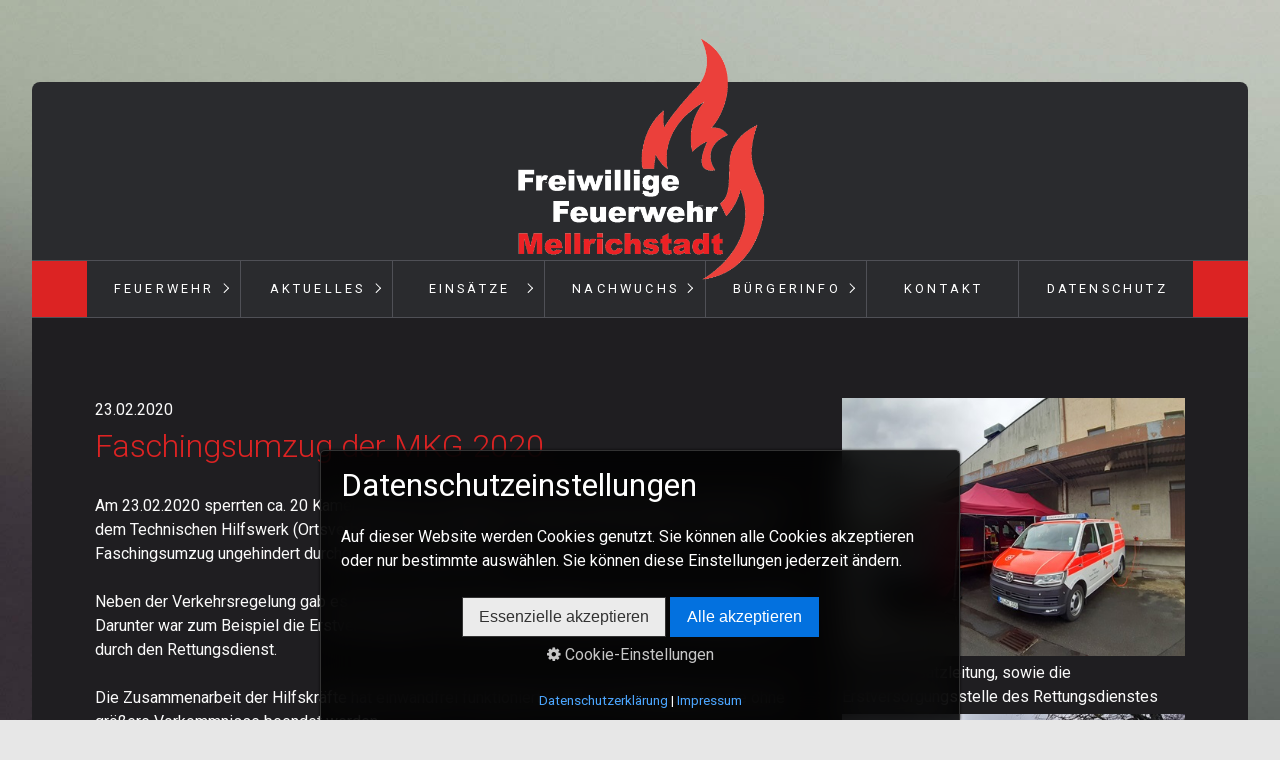

--- FILE ---
content_type: text/html
request_url: https://feuerwehr-mellrichstadt.de/Faschingsumzug-MKG-2020.html
body_size: 5933
content:
<!DOCTYPE HTML> <html class="no-js responsivelayout" lang="de" data-zpdebug="false" data-ptr=""> <head> <script>
		document.documentElement.className = document.documentElement.className.replace(/no-js/g, 'js');
	</script> <title>Faschingsumzug MKG 2020</title> <meta http-equiv="content-type" content="text/html; charset=utf-8"> <meta name="description" content=""> <meta name="keywords" content="Faschingsumzug, 2020, MKG, Feuerwehr, Absicherung"> <meta name="viewport" content="width=device-width, initial-scale=1.0"> <meta name="generator" content="Zeta Producer 15.4.1.0, ZP15X, 30.07.2020 10:32:32"> <meta name="robots" content="index, follow"> <link rel="shortcut icon" type="image/x-icon" href="assets/ffwmetweb.png"> <script>
		// if after 1000ms we haven't got webfonts, show the user something, a FOUT is better than nothing
		// http://kevindew.me/post/47052453532/a-fallback-for-when-google-web-font-loader-fails
		setTimeout(function() {
			// you can have the webfont.js cached but still have no classes fire and you will have a window.WebFontConfig object
			if ( ! ("WebFont" in window)) {
				// non wfl loader class name because their events could still fire
				document.getElementsByTagName("html")[0].className += " wf-fail";
			}
		}, 1000);
	
		WebFontConfig = {
			google: { families: [ 'Roboto:300,400,700' ] }
		};
	</script> <script src="assets/js/webfont/1.6.28/webfont.js"></script> <noscript> <link rel="stylesheet" type="text/css" href="//fonts.googleapis.com/css?family=Roboto:300,400,700"> </noscript> <link rel="stylesheet" type="text/css" href="assets/bundle.css?v=638410873006364022"> <link rel="stylesheet" type="text/css" href="assets/bundle-print.css?v=638410865699370503" media="print"> <style>
#webname span {
	color: #fafafa;
}
#search {
	background-color: #2A2B2E;
}
</style> <script type="text/javascript" src="assets/bundle.js?v=638410873006364022"></script> <script>
			function search1(){
				if (document.forms.searchengine1.q.value.length == 0) {
					alert("Bitte geben Sie einen Suchbegriff ein.");
					return false;
				}
			}
		</script> </head> <body id="locus-responsive" class="notouch"> <a id="top"></a> <div id="logo"><a href="index.html"><img src="assets/ffwmetweb.png" width="270" height="100" alt="index.html"></a></div> <div id="wrapper" class="container"> <div id="header"> <div class="topline" class="empty"> <div id="webdescription"> <div class="clearx"></div> </div> </div> <div id="nav"> <ul class="zpmarkactive default submenu touchhovermenu clickhovermenu out" data-trianglemode="true"><li class="zpnodefaults haschilds"><a href="Fahrzeuge.html">Feuerwehr</a><ul><li class="zpnodefaults"><a href="Unser-Team.html">Unser Team</a></li><li class="zpnodefaults haschilds"><a href="Fuhrpark.html">Fuhrpark</a><ul><li class="zpnodefaults"><a href="Fahrzeuge.html">Fahrzeuge</a></li><li class="zpnodefaults"><a href="Anhaenger.html">Anhänger</a></li><li class="zpnodefaults"><a href="Oldtimer.html">Oldtimer</a></li></ul></li><li class="zpnodefaults"><a href="einsatzgebiet.html">Einsatzgebiet</a></li><li class="zpnodefaults"><a href="Chronik.html">Chronik</a></li><li class="zpnodefaults"><a href="links.html">Links</a></li></ul></li><li class="zpnodefaults haschilds"><a href="Aktuelles.html">Aktuelles</a><ul><li class="zpnodefaults"><a href="Termine.html">Termine</a></li><li class="zpnodefaults haschilds"><a href="sponsoren.html">Sponsoren</a><ul><li class="zpnodefaults"><a href="60-RES-QR-Lizenzen.html">60 RES-QR Lizenzen</a></li><li class="zpnodefaults"><a href="Fotopuzzle-Kinderfeuerwehr.html">Fotopuzzle Kinderfeuerwehr</a></li><li class="zpnodefaults"><a href="Hofmann-GmbH-Lampen-KFW.html">Hofmann Gmbh Lampen KFW</a></li><li class="zpnodefaults"><a href="Liqui-Moly-Schmierstoffe.html">Liqui Moly Schmierstoffe</a></li><li class="zpnodefaults"><a href="Corona-Masken-alexKLEINERTraum.html">Selbstgenähte Corona-Masken alexKLEINERTraum</a></li><li class="zpnodefaults"><a href="VR-Bank-Rhoen-Grabfeld-500.html">VR Bank Rhön-Grabfeld 500€</a></li></ul></li></ul></li><li class="zpnodefaults haschilds"><a href="2025.html">Einsätze</a><ul><li class="zpnodefaults"><a href="2025.html">2025</a></li><li class="zpnodefaults"><a href="Einsaetze-2024.html">2024</a></li><li class="zpnodefaults"><a href="Einsaetze-2023.html">2023</a></li><li class="zpnodefaults"><a href="Einsaetze-2022.html">2022</a></li><li class="zpnodefaults"><a href="Einsaetze-2021.html">2021</a></li><li class="zpnodefaults"><a href="Einsaetze-2020.html">2020</a></li><li class="zpnodefaults"><a href="Einsaetze-2019.html">2019</a></li></ul></li><li class="zpnodefaults haschilds"><a href="nachwuchs.html">Nachwuchs</a><ul><li class="zpnodefaults"><a href="mach-mit-bei-uns.html">Jugendfeuerwehr</a></li><li class="zpnodefaults"><a href="Kinderfeuerwehr.html">Kinderfeuerwehr</a></li></ul></li><li class="zpnodefaults haschilds"><a href="Buergerinfo.html">Bürgerinfo</a><ul><li class="zpnodefaults"><a href="Der-Richtige-Notruf.html">Der richtige Notruf</a></li><li class="zpnodefaults"><a href="Notrufnummern.html">Notrufnummern</a></li><li class="zpnodefaults"><a href="Warnung-Eisflaechen.html">Warnung Eisflächen</a></li></ul></li><li class="zpnodefaults"><a href="Kontakt.html">Kontakt</a></li><li class="zpnodefaults"><a href="Datenschutz.html">Datenschutz</a></li><li class="overflownonly"><a href="#" id="mobilenavtoggle" class="tabletonly toggle" aria-label="Menü ein-/ausblenden">&#9776; Menü</a></li></ul> <script>
$z(document).ready(function(){
	// we find the active page's a-tag and then walk upwards the dom marking the respective parent li as active/open
	$z('ul.zpmarkactive.default li a.active').parents('li').each(function(index){
		var that = this;
		// do not add open class to immediate parent li
		if ( index > 0 ){
			$z(that).addClass('open');
		}
		$z(that).addClass('active');
		//$z(that).find('> a').addClass('active');
	});
	$z("ul.zpmarkactive.default").removeClass("zpmarkactive");
	
	/*
	$z("ul.zpmarkactive.default li:has(a.active)").addClass("active");
	$z("ul.zpmarkactive.default li.haschilds > a").addClass("haschilds");
	$z("ul.zpmarkactive.default li.haschilds:has(a.active)").addClass("active");
	$z("ul.zpmarkactive.default li.active > a").addClass("active");
	
	$z("ul.zpmarkactive.default").removeClass("zpmarkactive")
	*/
});
</script> </div> </div> <div id="content" class="main style1"> <div class="zparea zpgrid" data-numcolumns="" data-areaname="Standard" data-pageid="673"> <div id="container_271" class="zpContainer first last " data-zpeleel="container" data-zpleid="271"> <div class="zpRow standard " data-row-id="704"> <div class="zpColumn odd zpColumnWidth2 c8 first" style=" " data-column-id="837"> <div class="zpColumnItem"> <div id="a2329" data-article-id="2329" data-zpleid="2329" class="articlearea zpwText"> <p>23.02.2020</p> </div> </div> <div class="zpColumnItem"> <div id="a2251" data-article-id="2251" data-zpleid="2251" class="articlearea zpwText"> <h2 style="color: #DC2323; " data-zpfieldname="headline">Faschingsumzug der MKG 2020</h2> <p>&nbsp;</p> <p>Am 23.02.2020 sperrten ca. 20 Kameraden&nbsp;der Freiwilligen Feuerwehr Mellrichstadt zusammen mit dem Technischen Hilfswerk (Ortsverband Mellrichstadt)&nbsp;die komplette Innenstadt ab, sodass der Faschingsumzug ungehindert durchgeführt werden konnte.</p> <p>&nbsp;</p> <p>Neben der Verkehrsregelung gab es für uns auch noch andere Aufgaben an diesem Tag zu bewältigen. Darunter war zum Beispiel die Erstversorgung von Verletzten, sowie ggf. der weitere Abtransport durch den Rettungsdienst.</p> <p>&nbsp;</p> <p>Die Zusammenarbeit der Hilfskräfte hat&nbsp;einwandfrei funktioniert&nbsp;und die Veranstaltung konnte&nbsp;ohne größere Vorkommnisse beendet werden.</p> <p>&nbsp;</p> <p>Weitere Infos zum Faschingsumzug in Mellrichstadt finden Sie auf der Homepage der <strong><span style="color: #4a75b5"><a href="Umleitung-Faschingsumzug-MKG-2020-Mainpost.html">Mainpost.</a></span></strong></p> <p>&nbsp;</p> </div> </div> <div class="zpColumnItem"> <div id="a2256" data-article-id="2256" data-zpleid="2256" class="articlearea zpwTabellarische_Daten"> <h2 style="color: #DC2323; " data-zpfieldname="headline">Eingesetzte Kräfte:</h2> <table id="2256" class="zptabledata sortable clientside"> <tr style="background-color: #DC2323"> <th>Feuerwehr Mellrichstadt:</th> <th>Weitere Einsatzkräfte:</th> </tr> <tr> <td><p><a href="Florian-Mellrichstadt-10-1.html"><strong><span style="color: #4a75b5">Kommandowagen</span></strong></a></p></td> <td><p><a href="Umleitung-Landespolizei-Bayern.html" rel="noopener" target="_blank"><span style="color: #4a75b5"><strong>Landespolizei</strong></span></a></p></td> </tr> <tr> <td><p><a href="Florian-Mellrichstadt-11-1.html"><strong><span style="color: #4a75b5">Mehrzweckfahrzeug</span></strong></a></p></td> <td><p><strong><span style="color: #4a75b5"><a href="Umleitung-Bereitschaftspolizei-Bayern.html" rel="noopener" target="_blank">Bereitschaftspolizei</a></span></strong></p></td> </tr> <tr> <td><p><a href="Florian-Mellrichstadt-55-1-KH.html"><strong><span style="color: #4a75b5">LKW "Karl-Hermann"</span></strong></a></p></td> <td><span style="color: #4a75b5"> <p><strong><a href="Umleitung-Bundespolizei.html" rel="noopener" target="_blank">Bundespolizei</a></strong></p></span></td> </tr> <tr> <td><p><a href="Florian-Mellrichstadt-61-1.html"><strong><span style="color: #4a75b5">Rüstwagen</span></strong></a></p></td> <td><p><strong><span style="color: #4a75b5"><a href="Umleitung-THW-OV-Mellrichstadt.html" rel="noopener" target="_blank">Technisches Hilfswerk</a></span></strong></p></td> </tr> <tr> <td></td> <td><p><strong><span style="color: #4a75b5"><a href="Umleitung-BRK-Mellrichstadt.html" rel="noopener" target="_blank">Bayerisches Rotes Kreuz</a></span></strong></p></td> </tr> <tr> <td></td> <td><p><strong><span style="color: #4a75b5"><a href="Umleitung-MHD-Mellrichstadt.html" rel="noopener" target="_blank">Malteser Hilfsdienst</a></span></strong></p></td> </tr> <tr> <td></td> <td><p><strong><span style="color: #4a75b5"><a href="Umleitung-DB-Sicherheit.html" rel="noopener" target="_blank">DB Sicherheit</a></span></strong></p></td> </tr> <tr> <td></td> <td><p><strong><span style="color: #4a75b5"></span></strong>&nbsp;</p></td> </tr> </table> </div> </div> </div> <div class="zpColumn even zpColumnWidth2 c4 last" style=" " data-column-id="838"> <div class="zpColumnItem"> <div id="a2252" data-article-id="2252" data-zpleid="2252" class="articlearea zpwBild popupimage"> <div id="igal2252" class="zpImageGallery" data-kind="singleimage" data-titleshow="1" data-htmltitle="&lt;p&gt;Unsere Einsatzleitung, sowie&amp;nbsp;die Erstversorgungsstelle des Rettungsdienstes&lt;/p&gt;" data-width="auto" data-height="auto" data-bordercolor="default" data-borderwidth="0" data-margin="0" data-titleposition="outside" data-transition="elastic" data-slideshow="0"> <a class="fancybox preloadimg zpnolayoutlinkstyles" href="media/images/faschingsumzug_mkg_2020_bild_1-large.jpg" title="Unsere Einsatzleitung, sowie&amp;nbsp;die Erstversorgungsstelle des Rettungsdienstes" aria-label="Bild in Lightbox öffnen (open image in lightbox)"> <noscript class="lazy"><img class="singleImage" src="media/images/faschingsumzug_mkg_2020_bild_1.jpg" width="449" height="337" alt=""></noscript> </a> <span class="imagedescription" style="display:block; clear:both; padding-top:5px;">Unsere Einsatzleitung, sowie&nbsp;die Erstversorgungsstelle des Rettungsdienstes<br></span> </div> </div> </div> <div class="zpColumnItem"> <div id="a2255" data-article-id="2255" data-zpleid="2255" class="articlearea zpwBild popupimage"> <div id="igal2255" class="zpImageGallery" data-kind="singleimage" data-titleshow="1" data-htmltitle="&lt;p&gt;3 Kameraden sperren mithilfe unseres &lt;a href=&quot;Florian-Mellrichstadt-61-1.html&quot;&gt;&lt;strong&gt;R&#252;stwagens&lt;/strong&gt;&lt;/a&gt; am Scheinbergweg ab&amp;nbsp;&lt;/p&gt;" data-width="auto" data-height="auto" data-bordercolor="default" data-borderwidth="0" data-margin="0" data-titleposition="outside" data-transition="elastic" data-slideshow="0"> <a class="fancybox preloadimg zpnolayoutlinkstyles" href="media/images/faschingsumzug_mkg_2020_bild_2-large.jpg" title="3 Kameraden sperren mithilfe unseres R&#252;stwagens am Scheinbergweg ab&amp;nbsp;" aria-label="Bild in Lightbox öffnen (open image in lightbox)"> <noscript class="lazy"><img class="singleImage" src="media/images/faschingsumzug_mkg_2020_bild_2.jpg" width="449" height="337" alt=""></noscript> </a> <span class="imagedescription" style="display:block; clear:both; padding-top:5px;">3 Kameraden sperren mithilfe unseres <a href="Florian-Mellrichstadt-61-1.html"><strong>Rüstwagens</strong></a> am Scheinbergweg ab&nbsp;<br></span> </div> </div> </div> </div> </div> </div> </div> </div> <div id="search" class="container"> <script>
		function getParameterByNamezpsearchform(name) {
			name = name.replace(/[\[]/, "\\\[").replace(/[\]]/, "\\\]");
			var regexS = "[\\?&]" + name + "=([^&#]*)";
			var regex = new RegExp(regexS);
			var results = regex.exec(window.location.search);
			if(results == null) {
				return "";
			}
			else {
				return decodeURIComponent(results[1].replace(/\+/g, " "));
			}
		}
		function encode_htmlzpsearchform(astring) { //helps prevent XSS e.g. when printing search strings
			astring = typeof astring !== 'undefined' ? astring : "";

			astring = astring.replace(/</g, "&lt;");
			astring = astring.replace(/>/g, "&gt;");
			astring = astring.replace(/"/g, "&quo" + "t;");
			astring = astring.replace(/'/g, "&#x27;");
			astring = astring.replace(/\//g, "&#x2F;");
			astring = astring.replace(/\[\$/g, "");
			astring = astring.replace(/\$\]/g, "");

			return astring;
		}
		function searchzpsearchform() {
			var formId = "zpsearchform";
			if (document.getElementById(formId).q.value == 'Suchbegriff') {
				return false;
			}
			else if ($z.trim(document.getElementById(formId).q.value).length === 0) {
				alert("Bitte geben Sie einen Suchbegriff ein.");
				return false;
			}
			else{
				return;
			}
		}
	</script> <form id="zpsearchform" name="searchengine1" onsubmit="return searchzpsearchform()" action="suche.html" method="get" class="zpsearchform"> <input id="zpsearchfield" class="zpsearchfield typetext" type="text" name="q" title="Suche" placeholder="Suchbegriff" aria-label="Suchbegriff"> <input id="zpsearchbutton" class="zpsearchbutton" type="image" name="submit" src="assets/stock-images/magnifier.png" alt="Suchen" title="Suchen" aria-label="Suchen"> </form> <script>
	$(document).ready(function(){
		// set form field value to searchstring
		var tmpSearchstring = getParameterByNamezpsearchform("q");
		if ( tmpSearchstring ){
			// fill layout searchfield with searchsting
			document.getElementById("zpsearchform").q.value = tmpSearchstring;
			// fill search page searchfield with searchsting
			document.getElementById("zpsearchengine").q2.value = tmpSearchstring;
			// focus search page searchfield
			document.getElementById("zpsearchengine").q2.focus();
		}
	});
	</script> </div> </div> <div id="footer" class="container"> <div id="xmenu" class=""> <a class="xmenulink" href="index.html">Startseite</a> <a class="xmenulink" href="Kontakt.html">Kontakt</a> <a class="xmenulink" href="Impressum.html">Impressum</a> <a class="xmenulink" href="Datenschutz.html">Datenschutz</a> </div> <div id="copyright"> &copy; 2025 Freiwillige Feuerwehr Mellrichstadt; Letzte Aktualisierung am 01.01.2021 </div> </div> <script>	
		function setoverflown(){
			if ( $z("#nav").is(":hover") || ! $z("#nav > ul > li").length ){
				return;
			}
			if ( $z("#nav:not(.on)").overflown() ){
				$z("#nav > ul").css("text-align", "left");
				$z("#nav, #nav > ul li.overflownonly").addClass("overflown");
				// hide overflown list items
				var firstTop = $z("#nav > ul > li").eq(0).position().top;
				$z("#nav > ul > li").each(function(){
					if ( $z(this).position().top > firstTop ){
						$z(this).addClass("overflowing");
					}
				});
			}
			else{
				$z("#nav > ul").css("text-align", "");
				$z("#nav, #nav > ul li.overflownonly").removeClass("overflown");
				// re show previously hidden, overflowing li
				$z("#nav > ul > li").removeClass("overflowing");
			}
		}
		
		$z(document).ready(function(){
			// switches the Mobile Navigation-Menu on/off, when "Menu" link is clicked.
			$z("a#mobilenavtoggle").on("click", function(e){
				e.preventDefault();
				if ( $z("#nav").hasClass("on") ){
					// we're switching to off now
					$z("#nav ul li").removeClass("hoverToClickMenuAdded clicked");
					$z("#nav ul ul").css("display", "").css("visibility", "");
				}
				$z("#nav").toggleClass("on");
			});	
			
			setoverflown();
			var resizeTimeout = null;
			$z(window).resize(function() {
				if (resizeTimeout) {
					clearTimeout(resizeTimeout);
				}
				// throttle the resize event
				resizeTimeout = setTimeout(function () {
					setoverflown();
				},150);
			});
		});
		
		$z(window).on('load', function(){
			setoverflown();
			setTimeout(function(){setoverflown();}, 1000);
		});
	</script> <script>
$('#webname').html(function(){
	var zpWebname = $(this).text().trim().split(' ');
	var zpWebnameFirst = zpWebname.shift();
	return (zpWebname.length > 0 ? '<span>'+ zpWebnameFirst + '</span> ' : zpWebnameFirst) + zpWebname.join(' ');
});
</script> 
<!--
* Layout: Locus Responsive by StS
* $Id: default.html 81066 2019-11-04 12:00:50Z sseiz $
-->
 </body> </html>